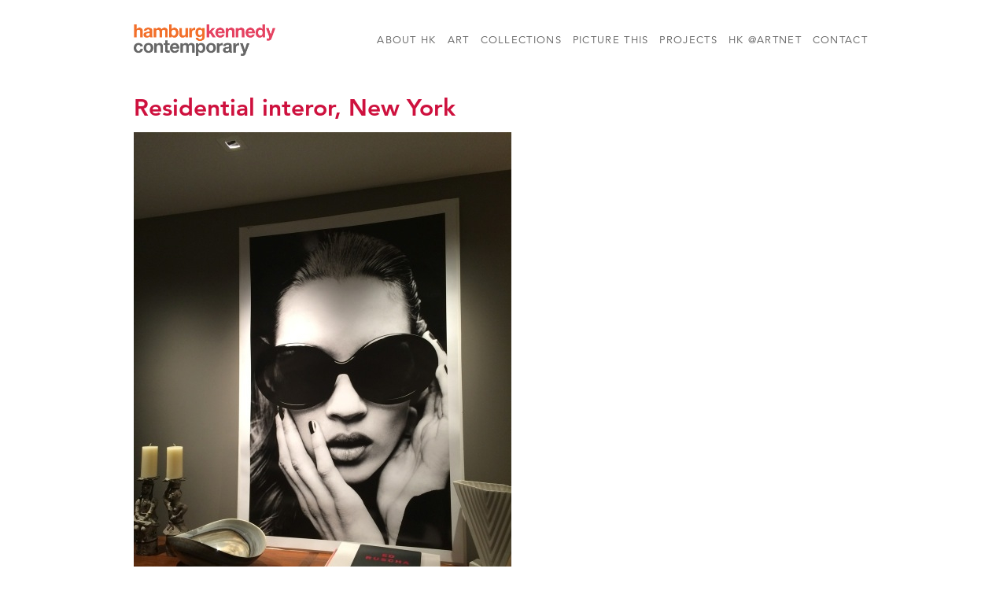

--- FILE ---
content_type: text/html; charset=utf-8
request_url: https://hkartadvisory.com/projects/residential-portfolio/residential-interor-new-york
body_size: 5986
content:
<!DOCTYPE html PUBLIC "-//W3C//DTD XHTML 1.0 Strict//EN"
  "http://www.w3.org/TR/xhtml1/DTD/xhtml1-strict.dtd">
<html xmlns="http://www.w3.org/1999/xhtml" xml:lang="en" lang="en" dir="ltr">
<head>
<meta charset="utf-8" />
<meta name="viewport" content="width=device-width, initial-scale=1" />
<link rel="shortcut icon" href="https://hkartadvisory.com/sites/default/files/icon_0.jpg" type="image/jpeg" />
<meta name="MobileOptimized" content="width" />
<meta name="HandheldFriendly" content="true" />
<meta name="generator" content="Drupal 7 (https://www.drupal.org)" />
<link rel="canonical" href="https://hkartadvisory.com/projects/residential-portfolio/residential-interor-new-york" />
<link rel="shortlink" href="https://hkartadvisory.com/node/7996" />
<title>Residential interor, New York | Hamburg Kennedy Photographs</title>
<link type="text/css" rel="stylesheet" href="//fast.fonts.net/cssapi/c54d4fcb-f5c2-4af4-89aa-048689f37826.css"/>
<style type="text/css" media="all">
@import url("https://hkartadvisory.com/modules/system/system.base.css?sw0ky4");
@import url("https://hkartadvisory.com/modules/system/system.menus.css?sw0ky4");
@import url("https://hkartadvisory.com/modules/system/system.messages.css?sw0ky4");
@import url("https://hkartadvisory.com/modules/system/system.theme.css?sw0ky4");
</style>
<style type="text/css" media="all">
@import url("https://hkartadvisory.com/sites/all/modules/colorbox_node/colorbox_node.css?sw0ky4");
@import url("https://hkartadvisory.com/sites/all/modules/date/date_api/date.css?sw0ky4");
@import url("https://hkartadvisory.com/sites/all/modules/date/date_popup/themes/datepicker.1.7.css?sw0ky4");
@import url("https://hkartadvisory.com/sites/all/modules/fences/field.css?sw0ky4");
@import url("https://hkartadvisory.com/modules/node/node.css?sw0ky4");
@import url("https://hkartadvisory.com/modules/search/search.css?sw0ky4");
@import url("https://hkartadvisory.com/modules/user/user.css?sw0ky4");
@import url("https://hkartadvisory.com/sites/all/modules/views/css/views.css?sw0ky4");
@import url("https://hkartadvisory.com/sites/all/modules/lazyloader/lazyloader.css?sw0ky4");
</style>
<style type="text/css" media="all">
@import url("https://hkartadvisory.com/sites/all/modules/ctools/css/ctools.css?sw0ky4");
@import url("https://hkartadvisory.com/sites/all/modules/views_slideshow/views_slideshow.css?sw0ky4");
@import url("https://hkartadvisory.com/sites/all/modules/responsive_menus/styles/responsive_menus_simple/css/responsive_menus_simple.css?sw0ky4");
@import url("https://hkartadvisory.com/sites/all/modules/social_media_links/social_media_links.css?sw0ky4");
@import url("https://hkartadvisory.com/sites/all/libraries/superfish/css/superfish.css?sw0ky4");
</style>
<style type="text/css" media="all">
@import url("https://hkartadvisory.com/sites/all/themes/hka/sitecolorbox/colorbox_sitecolorbox.css?sw0ky4");
@import url("https://hkartadvisory.com/sites/all/themes/hka/css/skeleton.css?sw0ky4");
@import url("https://hkartadvisory.com/sites/all/themes/hka/css/style.css?sw0ky4");
@import url("https://hkartadvisory.com/sites/all/themes/hka/css/layout.css?sw0ky4");
</style>
<script type="text/javascript" src="https://hkartadvisory.com/sites/default/files/js/js_Ua98zxjH9I2U2rTee9IFt0Bz0daoaQQTSnaDxCxt3Kc.js"></script>
<script type="text/javascript" src="https://hkartadvisory.com/sites/default/files/js/js_IfMCH1o4K_O4ro0fwYHrd8Ci49uja6uXyqZ6ejkc3gs.js"></script>
<script type="text/javascript" src="https://hkartadvisory.com/sites/default/files/js/js_LYnsNokJ3hCwYVzOkOBap0cPdxFI3f_jpkPxZtvMMyw.js"></script>
<script type="text/javascript" src="https://hkartadvisory.com/sites/default/files/js/js_lc6etbOdkpZnSJpEry7G23f4H3ZeaAfwj7UPPlyXIHs.js"></script>
<script type="text/javascript">
<!--//--><![CDATA[//><!--
(function(i,s,o,g,r,a,m){i["GoogleAnalyticsObject"]=r;i[r]=i[r]||function(){(i[r].q=i[r].q||[]).push(arguments)},i[r].l=1*new Date();a=s.createElement(o),m=s.getElementsByTagName(o)[0];a.async=1;a.src=g;m.parentNode.insertBefore(a,m)})(window,document,"script","//www.google-analytics.com/analytics.js","ga");ga("create", "UA-38565216-1", {"cookieDomain":"auto"});ga("send", "pageview");
//--><!]]>
</script>
<script type="text/javascript" src="https://hkartadvisory.com/sites/default/files/js/js_Z-chab2HA3FyRJ-8Y7ikEtEOJcBUMArbCw2vW8vKSRc.js"></script>
<script type="text/javascript" src="https://hkartadvisory.com/sites/default/files/js/js_33Il96IS0xNkY-S7Kp_cqIwAbjwP3CXA8ddCwbnngv8.js"></script>
<script type="text/javascript">
<!--//--><![CDATA[//><!--
jQuery.extend(Drupal.settings, {"basePath":"\/","pathPrefix":"","ajaxPageState":{"theme":"hka","theme_token":"mHrMUlpGv0Pta2CnIp-Z7iNtNcKWVZDA3AlD1mMCrJc","js":{"misc\/jquery.js":1,"misc\/jquery-extend-3.4.0.js":1,"misc\/jquery-html-prefilter-3.5.0-backport.js":1,"misc\/jquery.once.js":1,"misc\/drupal.js":1,"misc\/ajax.js":1,"sites\/all\/modules\/equalheights\/equalheights.js":1,"sites\/all\/libraries\/colorbox\/jquery.colorbox-min.js":1,"sites\/all\/modules\/colorbox\/js\/colorbox.js":1,"sites\/all\/modules\/colorbox\/js\/colorbox_load.js":1,"sites\/all\/modules\/colorbox\/js\/colorbox_inline.js":1,"sites\/all\/libraries\/jstorage\/jstorage.min.js":1,"sites\/all\/modules\/views_slideshow\/js\/views_slideshow.js":1,"sites\/all\/modules\/responsive_menus\/styles\/responsive_menus_simple\/js\/responsive_menus_simple.js":1,"sites\/all\/modules\/google_analytics\/googleanalytics.js":1,"0":1,"misc\/progress.js":1,"sites\/all\/modules\/colorbox_node\/colorbox_node.js":1,"sites\/all\/libraries\/superfish\/jquery.hoverIntent.minified.js":1,"sites\/all\/libraries\/superfish\/sfsmallscreen.js":1,"sites\/all\/libraries\/superfish\/supposition.js":1,"sites\/all\/libraries\/superfish\/superfish.js":1,"sites\/all\/libraries\/superfish\/supersubs.js":1,"sites\/all\/modules\/superfish\/superfish.js":1,"sites\/all\/themes\/hka\/js\/jquery.backstretch.js":1},"css":{"modules\/system\/system.base.css":1,"modules\/system\/system.menus.css":1,"modules\/system\/system.messages.css":1,"modules\/system\/system.theme.css":1,"sites\/all\/modules\/colorbox_node\/colorbox_node.css":1,"sites\/all\/modules\/date\/date_api\/date.css":1,"sites\/all\/modules\/date\/date_popup\/themes\/datepicker.1.7.css":1,"modules\/field\/theme\/field.css":1,"modules\/node\/node.css":1,"modules\/search\/search.css":1,"modules\/user\/user.css":1,"sites\/all\/modules\/views\/css\/views.css":1,"sites\/all\/modules\/lazyloader\/lazyloader.css":1,"sites\/all\/modules\/ctools\/css\/ctools.css":1,"sites\/all\/modules\/views_slideshow\/views_slideshow.css":1,"sites\/all\/modules\/responsive_menus\/styles\/responsive_menus_simple\/css\/responsive_menus_simple.css":1,"sites\/all\/modules\/social_media_links\/social_media_links.css":1,"sites\/all\/libraries\/superfish\/css\/superfish.css":1,"sites\/all\/themes\/hka\/sitecolorbox\/colorbox_sitecolorbox.css":1,"sites\/all\/themes\/hka\/css\/skeleton.css":1,"sites\/all\/themes\/hka\/css\/style.css":1,"sites\/all\/themes\/hka\/css\/layout.css":1}},"colorbox":{"transition":"elastic","speed":"350","opacity":"1","slideshow":false,"slideshowAuto":true,"slideshowSpeed":"2500","slideshowStart":"start slideshow","slideshowStop":"stop slideshow","current":"{current} of {total}","previous":"\u00ab Prev","next":"Next \u00bb","close":"Close","overlayClose":true,"returnFocus":true,"maxWidth":"98%","maxHeight":"98%","initialWidth":"100%","initialHeight":"100%","fixed":true,"scrolling":true,"mobiledetect":false,"mobiledevicewidth":"480px"},"responsive_menus":[{"toggler_text":"\u2630 MENU","selectors":["#block-superfish-1"],"media_size":"958","media_unit":"px","absolute":"1","remove_attributes":"1","responsive_menus_style":"responsive_menus_simple"}],"googleanalytics":{"trackOutbound":1,"trackMailto":1,"trackDownload":1,"trackDownloadExtensions":"7z|aac|arc|arj|asf|asx|avi|bin|csv|doc(x|m)?|dot(x|m)?|exe|flv|gif|gz|gzip|hqx|jar|jpe?g|js|mp(2|3|4|e?g)|mov(ie)?|msi|msp|pdf|phps|png|ppt(x|m)?|pot(x|m)?|pps(x|m)?|ppam|sld(x|m)?|thmx|qtm?|ra(m|r)?|sea|sit|tar|tgz|torrent|txt|wav|wma|wmv|wpd|xls(x|m|b)?|xlt(x|m)|xlam|xml|z|zip","trackColorbox":1},"superfish":{"1":{"id":"1","sf":{"animation":{"opacity":"show","height":"show"},"speed":"\u0027fast\u0027","autoArrows":false,"dropShadows":false,"disableHI":false},"plugins":{"smallscreen":{"mode":"window_width","addSelected":false,"menuClasses":false,"hyperlinkClasses":false,"title":"Main menu"},"supposition":true,"bgiframe":false,"supersubs":{"minWidth":"12","maxWidth":"27","extraWidth":1}}}},"colorbox_node":{"width":"960px","height":"100%"}});
//--><!]]>
</script>


<!--[if lt IE 9]><script src="http://html5shiv.googlecode.com/svn/trunk/html5.js"></script><![endif]-->
</head>
<body class="html not-front not-logged-in no-sidebars page-node page-node- page-node-7996 node-type-projects">
    <div id="wrap">
	
    <div class="container">
        
                
        <div class="clear"></div>
        
        <!-- #header -->
                <div id="header" class="sixteen columns clearfix">   
                
            <div class="inner">
    
                                  <a href="/" title="Home" rel="home" id="logo">
                    <img src="https://hkartadvisory.com/sites/default/files/hk_logo_typeonly_2025.png" alt="Home" />
                  </a>
                                
                                <div id="name-and-slogan" class="element-invisible">
                
                                        <div id="site-name" class="element-invisible">
                    <a href="/" title="Home" rel="home">Hamburg Kennedy Photographs</a>
                    </div>
                                        
                                    
                </div>
                                  <div class="region region-header">
    <div id="block-superfish-1" class="block block-superfish">

    
  <div class="content">
    <ul id="superfish-1" class="menu sf-menu sf-main-menu sf-horizontal sf-style-none sf-total-items-7 sf-parent-items-5 sf-single-items-2"><li id="menu-493-1" class="first odd sf-item-1 sf-depth-1 sf-total-children-6 sf-parent-children-0 sf-single-children-6 menuparent"><a href="/about-hk-art-advisory-projects" class="sf-depth-1 menuparent">About HK</a><ul><li id="menu-494-1" class="first odd sf-item-1 sf-depth-2 sf-no-children"><a href="/services-and-strategy-hk-art-advisory-and-picture-publications" class="sf-depth-2">Services &amp; Strategies</a></li><li id="menu-576-1" class="middle even sf-item-2 sf-depth-2 sf-no-children"><a href="/marla-hamburg-kennedy" class="sf-depth-2">About Marla</a></li><li id="menu-582-1" class="middle odd sf-item-3 sf-depth-2 sf-no-children"><a href="/philanthropy" class="sf-depth-2">Philanthropy</a></li><li id="menu-4579-1" class="middle even sf-item-4 sf-depth-2 sf-no-children"><a href="/meet-staff" class="sf-depth-2">Meet the Staff</a></li><li id="menu-578-1" class="middle odd sf-item-5 sf-depth-2 sf-no-children"><a href="/selected-client-list" class="sf-depth-2">Selected Clients</a></li><li id="menu-579-1" class="last even sf-item-6 sf-depth-2 sf-no-children"><a href="https://www.artnet.com/galleries/hk-art-advisory-projects/" title="" class="sf-depth-2">HK at Artnet</a></li></ul></li><li id="menu-606-1" class="middle even sf-item-2 sf-depth-1 sf-total-children-9 sf-parent-children-0 sf-single-children-9 menuparent"><a href="/art" class="sf-depth-1 menuparent">Art</a><ul><li id="menu-607-1" class="first odd sf-item-1 sf-depth-2 sf-no-children"><a href="/art/classic-20th-century-photography" class="sf-depth-2">Classic &amp; 20th Century Photography</a></li><li id="menu-1154-1" class="middle even sf-item-2 sf-depth-2 sf-no-children"><a href="/art/contemporary-photography" class="sf-depth-2">Contemporary Photography</a></li><li id="menu-608-1" class="middle odd sf-item-3 sf-depth-2 sf-no-children"><a href="/art/modern-contemporary-art" class="sf-depth-2">Modern &amp; Contemporary Art</a></li><li id="menu-3727-1" class="middle even sf-item-4 sf-depth-2 sf-no-children"><a href="/art/street-art" class="sf-depth-2">Street Art</a></li><li id="menu-1479-1" class="middle odd sf-item-5 sf-depth-2 sf-no-children"><a href="/art/fashion-pictures-international" class="sf-depth-2">Fashion Pictures International</a></li><li id="menu-1344-1" class="middle even sf-item-6 sf-depth-2 sf-no-children"><a href="/collection/think-pink" class="sf-depth-2">The Pink Collection</a></li><li id="menu-614-1" class="middle odd sf-item-7 sf-depth-2 sf-no-children"><a href="/investing-art" class="sf-depth-2">Investing in Art</a></li><li id="menu-616-1" class="middle even sf-item-8 sf-depth-2 sf-no-children"><a href="/types-prints" class="sf-depth-2">Types of Prints</a></li><li id="menu-613-1" class="last odd sf-item-9 sf-depth-2 sf-no-children"><a href="https://www.artnet.com/galleries/hk-art-advisory-projects/" title="" class="sf-depth-2">HK at Artnet</a></li></ul></li><li id="menu-1357-1" class="middle odd sf-item-3 sf-depth-1 sf-total-children-2 sf-parent-children-2 sf-single-children-0 menuparent"><a href="/collections" class="sf-depth-1 menuparent">Collections</a><ul><li id="menu-1358-1" class="first odd sf-item-1 sf-depth-2"><a href="/collection-type/artists-collections" class="sf-depth-2">Artists Collections</a></li><li id="menu-1359-1" class="last even sf-item-2 sf-depth-2"><a href="/collection-type/online-exhibitions" class="sf-depth-2">Online Exhibitions</a></li></ul></li><li id="menu-619-1" class="middle even sf-item-4 sf-depth-1 sf-total-children-22 sf-parent-children-0 sf-single-children-22 menuparent"><a href="/publication" class="sf-depth-1 menuparent">Picture This</a><ul><li id="menu-3825-1" class="first odd sf-item-1 sf-depth-2 sf-no-children"><a href="/publication/brooklyn-photographs-now" class="sf-depth-2">Brooklyn:  Photographs Now</a></li><li id="menu-1978-1" class="middle even sf-item-2 sf-depth-2 sf-no-children"><a href="/publication/both-sides-sunset-photographing-los-angeles" class="sf-depth-2">Both Sides of Sunset:  Photographing Los Angeles</a></li><li id="menu-4981-1" class="middle odd sf-item-3 sf-depth-2 sf-no-children"><a href="/publication/dylan-schatzberg" class="sf-depth-2">Dylan by Schatzberg</a></li><li id="menu-3629-1" class="middle even sf-item-4 sf-depth-2 sf-no-children"><a href="/publication/jamel-shabazz-sights-city-new-york-street-photographs" class="sf-depth-2">Jamel Shabazz, Sights in the City:  New York Street Photographs</a></li><li id="menu-3093-1" class="middle odd sf-item-5 sf-depth-2 sf-no-children"><a href="/publication/lipstick-flavor-contemporary-art-story-photography" class="sf-depth-2">Lipstick Flavor:  A Contemporary Art Story with Photography</a></li><li id="menu-2890-1" class="middle even sf-item-6 sf-depth-2 sf-no-children"><a href="/publication/hiroshi-sugimoto-long-never" class="sf-depth-2">Hiroshi Sugimoto:  The Long Never</a></li><li id="menu-1681-1" class="middle odd sf-item-7 sf-depth-2 sf-no-children"><a href="/publication/lenny-kravitz" class="sf-depth-2">Lenny Kravitz</a></li><li id="menu-5282-1" class="middle even sf-item-8 sf-depth-2 sf-no-children"><a href="/publication/ormond-gigli-girls-window-and-other-stories" class="sf-depth-2">Ormond Gigli: Girls in the Window And Other Stories</a></li><li id="menu-709-1" class="middle odd sf-item-9 sf-depth-2 sf-no-children"><a href="/publication/new-york-photographers-city" class="sf-depth-2">New York: A Photographer&#039;s City</a></li><li id="menu-708-1" class="middle even sf-item-10 sf-depth-2 sf-no-children"><a href="/publication/habana-libre-michael-dweck" class="sf-depth-2">Habana Libre: Michael Dweck</a></li><li id="menu-710-1" class="middle odd sf-item-11 sf-depth-2 sf-no-children"><a href="/publication/variety-photographs-nan-goldin" class="sf-depth-2">Variety: Photographs by Nan Goldin</a></li><li id="menu-711-1" class="middle even sf-item-12 sf-depth-2 sf-no-children"><a href="/publication/looking-los-angeles-edited-marla-kennedy-and-ben-stiller" class="sf-depth-2">Looking at Los Angeles</a></li><li id="menu-712-1" class="middle odd sf-item-13 sf-depth-2 sf-no-children"><a href="/publication/twin-towers-elegy-kelly-padden-vickie-goldberg-and-marla-hamburg-kennedy" class="sf-depth-2">Twin Towers Elegy</a></li><li id="menu-715-1" class="middle even sf-item-14 sf-depth-2 sf-no-children"><a href="/publication/car-culture-marla-hamburg-kennedy-and-howard-greenberg" class="sf-depth-2">Car Culture</a></li><li id="menu-717-1" class="middle odd sf-item-15 sf-depth-2 sf-no-children"><a href="/publication/little-angels-edited-maria-kalman" class="sf-depth-2">Little Angels</a></li><li id="menu-719-1" class="middle even sf-item-16 sf-depth-2 sf-no-children"><a href="/publication/i-do-edited-marla-hamburg-kennedy-and-susan-martin" class="sf-depth-2">I Do</a></li><li id="menu-5283-1" class="middle odd sf-item-17 sf-depth-2 sf-no-children"><a href="/publication/kissing-marla-hamburg-kennedy" class="sf-depth-2">Kissing: By Marla Hamburg Kennedy</a></li><li id="menu-718-1" class="middle even sf-item-18 sf-depth-2 sf-no-children"><a href="/publication/little-devils-edited-tom-patchett-marla-hamburg-kennedy-and-susan-martin" class="sf-depth-2">Little Devils</a></li><li id="menu-1206-1" class="middle odd sf-item-19 sf-depth-2 sf-no-children"><a href="/publication/guido-argentini-argentum" class="sf-depth-2">Guido Argentini:  Argentum</a></li><li id="menu-721-1" class="middle even sf-item-20 sf-depth-2 sf-no-children"><a href="/publication/international-fashion-festival-photography-edited-marla-hamburg-kennedy-0" class="sf-depth-2">International Fashion Festival of Photography 1, 2 &amp; 3</a></li><li id="menu-3530-1" class="middle odd sf-item-21 sf-depth-2 sf-no-children"><a href="/publication/nude-and-contemporary-photogrpahy" class="sf-depth-2">The Nude and Contemporary Photogrpahy</a></li><li id="menu-3678-1" class="last even sf-item-22 sf-depth-2 sf-no-children"><a href="/publication/vesuvius-andy-warhol" class="sf-depth-2">Vesuvius, by Andy Warhol</a></li></ul></li><li id="menu-1348-1" class="active-trail middle odd sf-item-5 sf-depth-1 sf-total-children-5 sf-parent-children-4 sf-single-children-1 menuparent"><a href="/projects" class="sf-depth-1 menuparent">Projects</a><ul><li id="menu-1351-1" class="first odd sf-item-1 sf-depth-2"><a href="/projects/commercial-portfolio" class="sf-depth-2">Commercial Portfolio</a></li><li id="menu-1352-1" class="middle even sf-item-2 sf-depth-2"><a href="/projects/philanthrophy" class="sf-depth-2">Philanthrophy</a></li><li id="menu-1349-1" class="middle odd sf-item-3 sf-depth-2"><a href="/projects/projects" title="" class="sf-depth-2">Projects</a></li><li id="menu-1350-1" class="active-trail middle even sf-item-4 sf-depth-2"><a href="/projects/residential-portfolio" title="" class="sf-depth-2">Residential Portfolio</a></li><li id="menu-1360-1" class="last odd sf-item-5 sf-depth-2 sf-no-children"><a href="/projects/press" class="sf-depth-2">Press</a></li></ul></li><li id="menu-1981-1" class="middle even sf-item-6 sf-depth-1 sf-no-children"><a href="http://www.artnet.com/galleries/hk-art-advisory-projects/" title="" class="sf-depth-1">HK @Artnet</a></li><li id="menu-4997-1" class="last odd sf-item-7 sf-depth-1 sf-no-children"><a href="/contact-us-0" class="sf-depth-1">Contact</a></li></ul>  </div>
</div>
  </div>
            </div>
        </div><!-- /#header -->
        
                
        <div class="clear"></div>
    	</div>  <!-- /#container -->
    	<div id="background" class="backstretch">
    	           <div class="container">
                
                <div id="content" class="sixteen columns clearfix">    
                
                    
            
            <div id="main">
            
               
                
                                
                                <h1 class="title" id="page-title">
                  Residential interor, New York                </h1>
                                
                                
                                <div class="tabs">
                                  </div>
                                
                                
                                
                  <div class="region region-content">
    <div id="block-system-main" class="block block-system">

    
  <div class="content">
    <div class="ds-1col node node-projects view-mode-full clearfix">

  
  
  <div class="field-image">
    <img typeof="foaf:Image" src="https://hkartadvisory.com/sites/default/files/styles/full_width/public/sps_kate_moss.jpeg?itok=hg_ojVB0" width="480" height="640" alt="" />  </div>
</div>

  </div>
</div>
  </div>
                                
            </div>
        
        </div><!-- /#content -->
        
                
        <div class="clear"></div>
        
                
	</div>  <!-- /#container -->
 	</div>  <!-- /#background -->       
	<div id="footer" >
        <div class="container">
        	<div class="sixteen columns clearfix">
        
                
                                
                
               
                                
                
                
                               
        
                <div class="clear"></div>
                
                  <div class="region region-footer">
    <div id="block-block-3" class="block block-block">

    
  <div class="content">
    <div class="logo ptp"><a href="../publication" title="Picture This Publications"><img alt="Picture This Publications" src="/sites/default/files/ptp-color.jpg" /></a></div>
<div class="logo artplus"><a href="http://artplusliving.com/" target="_blank" title="rt+living"><img alt="Art+living" src="/sites/default/files/art-living-color.jpg" /></a></div>
<div class="logo artmoney"><a href="https://www.artmoney.com/us" target="_blank"><img alt="" src="/sites/default/files/art-money-logo.png" /></a></div>
  </div>
</div>
<div id="block-block-1" class="block block-block">

    
  <div class="content">
    <form action="http://oi.vresp.com?fid=1b530d71e9" method="post" onsubmit="window.open( 'http://www.verticalresponse.com', 'vr_optin_popup', 'scrollbars=yes,width=600,height=450' ); return true;" target="vr_optin_popup">
<div class="form" id="vertical">
<div class="form-item form-type-textfield form-item-mail"><label>Join our emailing list</label><input class="form-text" name="email_address" size="30" /><input class="form-submit" type="submit" value="Join Now" /><br />
<p class="description">Please Enter your Email Address</p>
</div>
</div>
</form>
  </div>
</div>
<div id="block-social-media-links-social-media-links" class="block block-social-media-links">

    
  <div class="content">
    <ul class="social-media-links platforms inline horizontal"><li  class="facebook first"><a href="https://www.facebook.com/marla.hamburgkennedy" title="Facebook"><img src="https://hkartadvisory.com/sites/all/modules/social_media_links/libraries/elegantthemes/PNG/facebook.png" alt="Facebook icon" /></a></li><li  class="instagram last"><a href="http://www.instagram.com/marlahamburgkennedy" title="Instagram"><img src="https://hkartadvisory.com/sites/all/modules/social_media_links/libraries/elegantthemes/PNG/instagram.png" alt="Instagram icon" /></a></li></ul>  </div>
</div>
  </div>
                
                <div class="clear"></div>
                
        	</div>
        </div>
    </div>
    
</div> <!-- /#wrap -->  </body>
</html>




